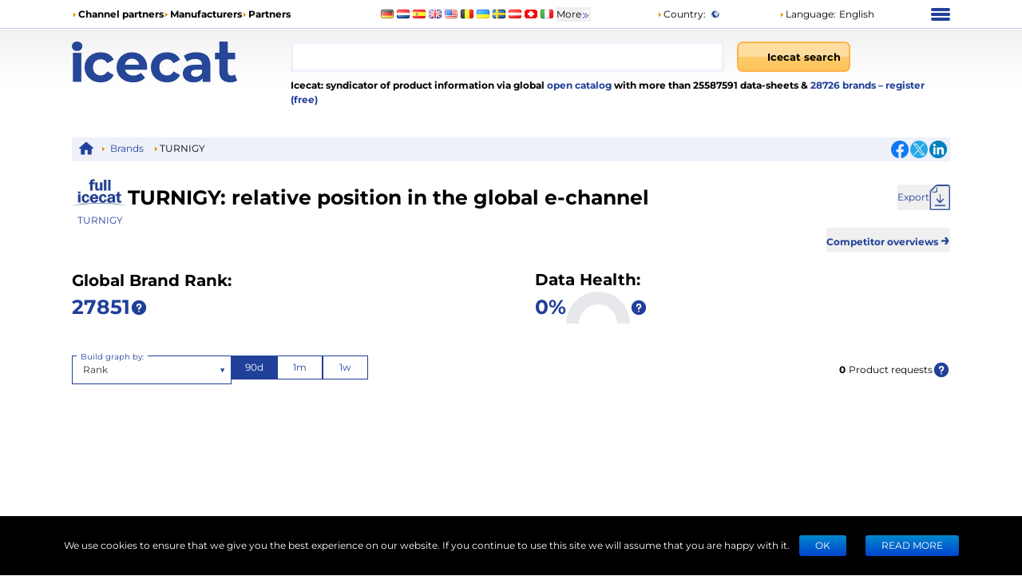

--- FILE ---
content_type: text/html; charset=utf-8
request_url: https://icecat.es/brand-statistics/TURNIGY
body_size: 16295
content:
<!DOCTYPE html><html lang="en" dir="ltr" class="legacy-router"><head><meta charSet="utf-8" data-next-head=""/><script data-next-head="">window.__ENV__={"NEXT_PUBLIC_BO_HOST":"https://bo.icecat.biz","NEXT_PUBLIC_LIVE_API_HOST":"https://live.icecat.biz","NEXT_PUBLIC_DATA_HOST":"https://data.icecat.biz","NEXT_PUBLIC_HEXAGON_HOST":"https://bo-hexagon.icecat.biz"};</script><link type="image/x-icon" rel="shortcut icon" href="/favicon.ico?v=2" data-next-head=""/><meta name="viewport" content="width=device-width, initial-scale=1" data-next-head=""/><link rel="canonical" href="https://icecat.es/en/brand-statistics/TURNIGY" data-next-head=""/><link rel="alternate" href="https://icecat.es/en/brand-statistics/TURNIGY" hreflang="en" data-next-head=""/><link rel="alternate" href="https://icecat.es/de/brand-statistics/TURNIGY" hreflang="de" data-next-head=""/><link rel="alternate" href="https://icecat.es/fr/brand-statistics/TURNIGY" hreflang="fr" data-next-head=""/><link rel="alternate" href="https://icecat.es/es/brand-statistics/TURNIGY" hreflang="es" data-next-head=""/><link rel="alternate" href="https://icecat.es/ca/brand-statistics/TURNIGY" hreflang="ca" data-next-head=""/><link rel="alternate" href="https://icecat.es/dk/brand-statistics/TURNIGY" hreflang="da" data-next-head=""/><link rel="alternate" href="https://icecat.es/de-at/brand-statistics/TURNIGY" hreflang="de-at" data-next-head=""/><link rel="alternate" href="https://icecat.es/de-be/brand-statistics/TURNIGY" hreflang="de-be" data-next-head=""/><link rel="alternate" href="https://icecat.es/de-ch/brand-statistics/TURNIGY" hreflang="de-ch" data-next-head=""/><link rel="alternate" href="https://icecat.es/en-au/brand-statistics/TURNIGY" hreflang="en-au" data-next-head=""/><link rel="alternate" href="https://icecat.es/en-ca/brand-statistics/TURNIGY" hreflang="en-ca" data-next-head=""/><link rel="alternate" href="https://icecat.es/en-id/brand-statistics/TURNIGY" hreflang="en-id" data-next-head=""/><link rel="alternate" href="https://icecat.es/en-ie/brand-statistics/TURNIGY" hreflang="en-ie" data-next-head=""/><link rel="alternate" href="https://icecat.es/en-in/brand-statistics/TURNIGY" hreflang="en-in" data-next-head=""/><link rel="alternate" href="https://icecat.es/en-my/brand-statistics/TURNIGY" hreflang="en-my" data-next-head=""/><link rel="alternate" href="https://icecat.es/en-nz/brand-statistics/TURNIGY" hreflang="en-nz" data-next-head=""/><link rel="alternate" href="https://icecat.es/en-ph/brand-statistics/TURNIGY" hreflang="en-ph" data-next-head=""/><link rel="alternate" href="https://icecat.es/en-sa/brand-statistics/TURNIGY" hreflang="en-sa" data-next-head=""/><link rel="alternate" href="https://icecat.es/en-sg/brand-statistics/TURNIGY" hreflang="en-sg" data-next-head=""/><link rel="alternate" href="https://icecat.es/us/brand-statistics/TURNIGY" hreflang="en-us" data-next-head=""/><link rel="alternate" href="https://icecat.es/en-za/brand-statistics/TURNIGY" hreflang="en-za" data-next-head=""/><link rel="alternate" href="https://icecat.es/es-ar/brand-statistics/TURNIGY" hreflang="es-ar" data-next-head=""/><link rel="alternate" href="https://icecat.es/es-cl/brand-statistics/TURNIGY" hreflang="es-cl" data-next-head=""/><link rel="alternate" href="https://icecat.es/es-co/brand-statistics/TURNIGY" hreflang="es-co" data-next-head=""/><link rel="alternate" href="https://icecat.es/es-mx/brand-statistics/TURNIGY" hreflang="es-mx" data-next-head=""/><link rel="alternate" href="https://icecat.es/es-pe/brand-statistics/TURNIGY" hreflang="es-pe" data-next-head=""/><link rel="alternate" href="https://icecat.es/et/brand-statistics/TURNIGY" hreflang="et" data-next-head=""/><link rel="alternate" href="https://icecat.es/fl-ph/brand-statistics/TURNIGY" hreflang="tl-ph" data-next-head=""/><link rel="alternate" href="https://icecat.es/fr-be/brand-statistics/TURNIGY" hreflang="fr-be" data-next-head=""/><link rel="alternate" href="https://icecat.es/fr-ca/brand-statistics/TURNIGY" hreflang="fr-ca" data-next-head=""/><link rel="alternate" href="https://icecat.es/fr-ch/brand-statistics/TURNIGY" hreflang="fr-ch" data-next-head=""/><link rel="alternate" href="https://icecat.es/hr/brand-statistics/TURNIGY" hreflang="hr" data-next-head=""/><link rel="alternate" href="https://icecat.es/id/brand-statistics/TURNIGY" hreflang="id" data-next-head=""/><link rel="alternate" href="https://icecat.es/it/brand-statistics/TURNIGY" hreflang="it" data-next-head=""/><link rel="alternate" href="https://icecat.es/it-ch/brand-statistics/TURNIGY" hreflang="it-ch" data-next-head=""/><link rel="alternate" href="https://icecat.es/lv/brand-statistics/TURNIGY" hreflang="lv" data-next-head=""/><link rel="alternate" href="https://icecat.es/lt/brand-statistics/TURNIGY" hreflang="lt" data-next-head=""/><link rel="alternate" href="https://icecat.es/hu/brand-statistics/TURNIGY" hreflang="hu" data-next-head=""/><link rel="alternate" href="https://icecat.es/ms/brand-statistics/TURNIGY" hreflang="ms" data-next-head=""/><link rel="alternate" href="https://icecat.es/ml/brand-statistics/TURNIGY" hreflang="ml" data-next-head=""/><link rel="alternate" href="https://icecat.es/nl/brand-statistics/TURNIGY" hreflang="nl" data-next-head=""/><link rel="alternate" href="https://icecat.es/nl-be/brand-statistics/TURNIGY" hreflang="nl-be" data-next-head=""/><link rel="alternate" href="https://icecat.es/no/brand-statistics/TURNIGY" hreflang="no" data-next-head=""/><link rel="alternate" href="https://icecat.es/pl/brand-statistics/TURNIGY" hreflang="pl" data-next-head=""/><link rel="alternate" href="https://icecat.es/pt/brand-statistics/TURNIGY" hreflang="pt" data-next-head=""/><link rel="alternate" href="https://icecat.es/br/brand-statistics/TURNIGY" hreflang="br" data-next-head=""/><link rel="alternate" href="https://icecat.es/ro/brand-statistics/TURNIGY" hreflang="ro" data-next-head=""/><link rel="alternate" href="https://icecat.es/sl/brand-statistics/TURNIGY" hreflang="sl" data-next-head=""/><link rel="alternate" href="https://icecat.es/sk/brand-statistics/TURNIGY" hreflang="sk" data-next-head=""/><link rel="alternate" href="https://icecat.es/sr/brand-statistics/TURNIGY" hreflang="sr" data-next-head=""/><link rel="alternate" href="https://icecat.es/fi/brand-statistics/TURNIGY" hreflang="fi" data-next-head=""/><link rel="alternate" href="https://icecat.es/sv/brand-statistics/TURNIGY" hreflang="sv" data-next-head=""/><link rel="alternate" href="https://icecat.es/th/brand-statistics/TURNIGY" hreflang="th" data-next-head=""/><link rel="alternate" href="https://icecat.es/vi/brand-statistics/TURNIGY" hreflang="vi" data-next-head=""/><link rel="alternate" href="https://icecat.es/tr/brand-statistics/TURNIGY" hreflang="tr" data-next-head=""/><link rel="alternate" href="https://icecat.es/en-ae/brand-statistics/TURNIGY" hreflang="en-ae" data-next-head=""/><link rel="alternate" href="https://icecat.es/cz/brand-statistics/TURNIGY" hreflang="cs" data-next-head=""/><link rel="alternate" href="https://icecat.es/el/brand-statistics/TURNIGY" hreflang="el" data-next-head=""/><link rel="alternate" href="https://icecat.es/bg/brand-statistics/TURNIGY" hreflang="bg" data-next-head=""/><link rel="alternate" href="https://icecat.es/mk/brand-statistics/TURNIGY" hreflang="mk" data-next-head=""/><link rel="alternate" href="https://icecat.es/uk/brand-statistics/TURNIGY" hreflang="uk" data-next-head=""/><link rel="alternate" href="https://icecat.es/he/brand-statistics/TURNIGY" hreflang="he" data-next-head=""/><link rel="alternate" href="https://icecat.es/ar/brand-statistics/TURNIGY" hreflang="ar" data-next-head=""/><link rel="alternate" href="https://icecat.es/ar-sa/brand-statistics/TURNIGY" hreflang="ar-sa" data-next-head=""/><link rel="alternate" href="https://icecat.es/ar-eg/brand-statistics/TURNIGY" hreflang="ar-eg" data-next-head=""/><link rel="alternate" href="https://icecat.es/fa/brand-statistics/TURNIGY" hreflang="fa" data-next-head=""/><link rel="alternate" href="https://icecat.es/mr/brand-statistics/TURNIGY" hreflang="mr" data-next-head=""/><link rel="alternate" href="https://icecat.es/hi/brand-statistics/TURNIGY" hreflang="hi" data-next-head=""/><link rel="alternate" href="https://icecat.es/bn/brand-statistics/TURNIGY" hreflang="bn" data-next-head=""/><link rel="alternate" href="https://icecat.es/ta/brand-statistics/TURNIGY" hreflang="ta" data-next-head=""/><link rel="alternate" href="https://icecat.es/te/brand-statistics/TURNIGY" hreflang="te" data-next-head=""/><link rel="alternate" href="https://icecat.es/kn/brand-statistics/TURNIGY" hreflang="kn" data-next-head=""/><link rel="alternate" href="https://icecat.es/ka/brand-statistics/TURNIGY" hreflang="ka" data-next-head=""/><link rel="alternate" href="https://icecat.es/zh/brand-statistics/TURNIGY" hreflang="zh" data-next-head=""/><link rel="alternate" href="https://icecat.es/zh-tw/brand-statistics/TURNIGY" hreflang="zh-tw" data-next-head=""/><link rel="alternate" href="https://icecat.es/ja/brand-statistics/TURNIGY" hreflang="ja" data-next-head=""/><link rel="alternate" href="https://icecat.es/ko/brand-statistics/TURNIGY" hreflang="ko" data-next-head=""/><link rel="alternate" href="https://icecat.es/brand-statistics/TURNIGY" hreflang="x-default" data-next-head=""/><meta property="og:image" content="https://icecat.es/static/images/icecat-large.png" data-next-head=""/><meta name="twitter:image" content="https://icecat.es/static/images/icecat-large.png" data-next-head=""/><meta property="og:title" content="Icecat: open feed with product information, data-sheets for ecommerce." data-next-head=""/><meta property="og:url" content="https://icecat.es/brand-statistics/TURNIGY" data-next-head=""/><meta property="og:description" content="Icecat: syndicator of product information via global open catalog with more than 25587591 data-sheets  28726 brands – register (free)
  " data-next-head=""/><meta name="twitter:title" content="Icecat: open feed with product information, data-sheets for ecommerce." data-next-head=""/><meta name="twitter:card" content="summary" data-next-head=""/><meta name="Content-Language" content="en" data-next-head=""/><link rel="preload" href="/static/fonts/Montserrat/Montserrat-Regular.woff2" as="font" type="font/woff2" crossorigin="anonymous" data-next-head=""/><link rel="preload" href="/static/fonts/Montserrat/Montserrat-Bold.woff2" as="font" type="font/woff2" crossorigin="anonymous" data-next-head=""/><meta name="description" content="TURNIGY brand statistics rank ecommerce or digital shelf analytics based on syndication of millions of product data-sheets of tens of thousands of brands in all major languages." data-next-head=""/><title data-next-head="">TURNIGY brand statistics rank ecommerce, digital shelf analytics</title><link rel="preload" href="/_next/static/css/d7cf7b6ea908622c.css" as="style"/><link rel="stylesheet" href="/_next/static/css/d7cf7b6ea908622c.css" data-n-g=""/><link rel="preload" href="/_next/static/css/5d94e33728f2f9f2.css" as="style"/><link rel="stylesheet" href="/_next/static/css/5d94e33728f2f9f2.css" data-n-p=""/><noscript data-n-css=""></noscript><script defer="" nomodule="" src="/_next/static/chunks/polyfills-42372ed130431b0a.js"></script><script src="/_next/static/chunks/webpack-eac010ebaf254b56.js" defer=""></script><script src="/_next/static/chunks/framework-97862ef36bc4065f.js" defer=""></script><script src="/_next/static/chunks/main-3bae438db78bcf27.js" defer=""></script><script src="/_next/static/chunks/pages/_app-777998a48145ded5.js" defer=""></script><script src="/_next/static/chunks/4324-e3e1aec9ca0a6f5b.js" defer=""></script><script src="/_next/static/chunks/7671-a3b781392bb052d2.js" defer=""></script><script src="/_next/static/chunks/8425-ff61f42302616cc6.js" defer=""></script><script src="/_next/static/chunks/4827-2baa4b19764eca1f.js" defer=""></script><script src="/_next/static/chunks/2827-14555be6d8aa86a8.js" defer=""></script><script src="/_next/static/chunks/1918-867a248b0b09a179.js" defer=""></script><script src="/_next/static/chunks/4055-51e85ad18d18fc4a.js" defer=""></script><script src="/_next/static/chunks/4264-0dfbd6cbc2f4cbb4.js" defer=""></script><script src="/_next/static/chunks/pages/%5Blang%5D/brand-statistics/%5Bname%5D-c12804732c10ef15.js" defer=""></script><script src="/_next/static/r8aGocaVKeRjQ_gwp_xf2/_buildManifest.js" defer=""></script><script src="/_next/static/r8aGocaVKeRjQ_gwp_xf2/_ssgManifest.js" defer=""></script></head><body class="ltr bg-icecat"><noscript>
    <iframe src='https://www.googletagmanager.com/ns.html?id=GTM-TSBDZMFT'
    height='0' width='0' style='display:none;visibility:hidden'></iframe></noscript><div id="__next"><div class="max-w-[1100px] lg:mx-6 xl:mx-auto"><div class="hidden text-[12px] lg:block"><div class="flex items-center py-2"><div class="w-1/3"><ul class="flex items-center gap-2 text-nowrap font-bold"><li><i class="styles_icon__x_9Ga styles_iconTriangle__pI373"></i><a href="/en/menu/channelpartners">Channel partners</a></li><li><i class="styles_icon__x_9Ga styles_iconTriangle__pI373"></i><a href="/en/menu/manufacturers">Manufacturers</a></li><li><i class="styles_icon__x_9Ga styles_iconTriangle__pI373"></i><a href="https://www.iceclog.com/category/partners/">Partners</a></li></ul></div><div class="flex w-1/3"><div class="styles_list__dJzQt ms-5 flex items-center"><a href="https://icecat.de/de/prefere/de/brand-statistics/TURNIGY"><img alt="Germany" fetchpriority="low" loading="lazy" width="16" height="12" decoding="async" data-nimg="1" style="color:transparent" src="/static/images/flags/Germany.jpg"/></a><a href="https://icecat.nl/nl/prefere/nl/brand-statistics/TURNIGY"><img alt="Netherlands" fetchpriority="low" loading="lazy" width="16" height="12" decoding="async" data-nimg="1" style="color:transparent" src="/static/images/flags/Netherlands.jpg"/></a><a href="https://icecat.es/es/prefere/es/brand-statistics/TURNIGY"><img alt="Spain" fetchpriority="low" loading="lazy" width="16" height="12" decoding="async" data-nimg="1" style="color:transparent" src="/static/images/flags/Spain.jpg"/></a><a href="https://icecat.co.uk/en/prefere/gb/brand-statistics/TURNIGY"><img alt="United Kingdom" fetchpriority="low" loading="lazy" width="16" height="12" decoding="async" data-nimg="1" style="color:transparent" src="/static/images/flags/United_Kingdom.jpg"/></a><a href="https://icecat.us/us/prefere/us/brand-statistics/TURNIGY"><img alt="United States" fetchpriority="low" loading="lazy" width="16" height="12" decoding="async" data-nimg="1" style="color:transparent" src="/static/images/flags/United_States.jpg"/></a><a href="https://pricecat.be/en/prefere/be/brand-statistics/TURNIGY"><img alt="Belgium" fetchpriority="low" loading="lazy" width="16" height="12" decoding="async" data-nimg="1" style="color:transparent" src="/static/images/flags/Belgium.jpg"/></a><a href="https://icecat.com.ua/uk/prefere/ua/brand-statistics/TURNIGY"><img alt="Ukraine" fetchpriority="low" loading="lazy" width="16" height="12" decoding="async" data-nimg="1" style="color:transparent" src="/static/images/flags/Ukraine.jpg"/></a><a href="https://icecat.se/sv/prefere/se/brand-statistics/TURNIGY"><img alt="Sweden" fetchpriority="low" loading="lazy" width="16" height="12" decoding="async" data-nimg="1" style="color:transparent" src="/static/images/flags/Sweden.jpg"/></a><a href="https://icecat.at/de-at/prefere/at/brand-statistics/TURNIGY"><img alt="Austria" fetchpriority="low" loading="lazy" width="16" height="12" decoding="async" data-nimg="1" style="color:transparent" src="/static/images/flags/Austria.jpg"/></a><a href="https://icecat.ch/de-ch/prefere/ch/brand-statistics/TURNIGY"><img alt="Switzerland" fetchpriority="low" loading="lazy" width="16" height="12" decoding="async" data-nimg="1" style="color:transparent" src="/static/images/flags/Switzerland.jpg"/></a><a href="https://icecat.it/it/prefere/it/brand-statistics/TURNIGY"><img alt="Italy" fetchpriority="low" loading="lazy" width="16" height="12" decoding="async" data-nimg="1" style="color:transparent" src="/static/images/flags/Italy.jpg"/></a><button class="text-nowrap">More<span class="styles_icon__x_9Ga styles_iconDoubleArrow__kP_zZ"></span></button></div></div><div class="flex w-1/3 justify-between"><div class="flex items-center"><a href="/en/menu/country"><i class="styles_icon__x_9Ga styles_iconTriangle__pI373"></i>Country<!-- -->:</a><img alt="International" fetchpriority="low" loading="lazy" width="16" height="12" decoding="async" data-nimg="1" class="ms-1" style="color:transparent" src="/static/images/flags/biz.jpg"/></div><div class="flex items-center"><div class="relative"><div><a role="button"><i class="styles_icon__x_9Ga styles_iconTriangle__pI373"></i>Language<!-- -->:</a><span class="ms-1">English</span></div></div></div><div><div class="styles_container__28eBL styles_blue__NJzim"><span></span><span></span><span></span><span></span></div></div></div></div><div class="flex h-32 py-4"><div class="w-1/4"><a title="Icecat is a worldwide syndicator of product data-sheets and other product information for manufacturers and their channel and media partners" class="flex" aria-label="Home page" href="/en"><img width="207" height="51" alt="Icecat logo" src="/static/images/logo_new_v2.svg"/></a></div><div class="grow"><div class="flex text-sm"><div class="w-2/3 pe-2"><div class="relative"><input aria-label="Search" type="text" class="styles_input__pSFP7 style_input__godxI" aria-activedescendant="" aria-autocomplete="list" aria-controls="downshift-:R2qal6:-menu" aria-expanded="false" aria-labelledby="downshift-:R2qal6:-label" autoComplete="off" id="downshift-:R2qal6:-input" role="combobox" value=""/><div class="styles_list__MCtgq" id="downshift-:R2qal6:-menu" role="listbox" aria-labelledby="downshift-:R2qal6:-label"></div></div></div><div class="flex-grow px-2"><div class="inline-block"><button aria-label="Icecat search" class="styles_root__6fv4Z styles_primary__wyPsH"><div class="flex"><div class="style_searchIcon__jWQr7"></div>Icecat search</div></button></div></div></div><div class="my-2 font-bold">Icecat: syndicator of product information via global<a class="text-primary" href="/en/menu/manufacturers"> open catalog</a> with more than 25587591 data-sheets  &amp; <a class="text-primary" href="/en/brands">28726<!-- --> <!-- -->brands </a><a class="text-primary" href="/en/registration">– register (free)</a></div></div></div></div><div class="sticky top-0 z-[999] bg-primary py-1 lg:hidden"><div class="flex items-center"><div class="flex w-1/6 justify-center"><div class="styles_btn__vMxPv" role="button" aria-label="open locale select"></div></div><div class="flex w-4/6 justify-center"><div class="styles_container__BmgdY"><i class="styles_icon__ejg9O styles_loupe__sPupE"></i><input class="styles_input__5Geo5" placeholder="Search for products" aria-label="Search for products" type="text"/><i class="styles_icon__ejg9O styles_filter__oT_Ls"></i></div></div><div class="flex w-1/6 justify-center"><div><div class="styles_container__28eBL"><span></span><span></span><span></span><span></span></div></div></div></div></div><div class="mb-[60px] max-lg:px-3"><div class="my-2 hidden justify-between bg-primaryExtraLight p-1 lg:flex"><div><div class="styles_trigger__hR8vE"><a class="mx-1 inline-block align-middle" title="Main page" href="/en"><svg xmlns="http://www.w3.org/2000/svg" fill="currentColor" viewBox="0 0 24 24" class="align-middle text-primary" width="20" height="20"><path d="M12 2a1 1 0 0 0-.71.297l-10.087 8.8A.5.5 0 0 0 1 11.5a.5.5 0 0 0 .5.5H4v8a1 1 0 0 0 1 1h4a1 1 0 0 0 1-1v-6h4v6a1 1 0 0 0 1 1h4a1 1 0 0 0 1-1v-8h2.5a.5.5 0 0 0 .5-.5.5.5 0 0 0-.203-.402l-10.08-8.795-.006-.006A1 1 0 0 0 12 2"></path></svg></a></div><div class="styles_item__8nxm8"><i class="styles_icon__x_9Ga styles_iconTriangle__pI373"></i><a href="/en/brands">Brands</a></div><div class="styles_item__8nxm8"><i class="styles_icon__x_9Ga styles_iconTriangle__pI373"></i>TURNIGY</div></div><div class="flex w-1/6 items-center justify-end"><div class="flex items-center gap-1"><a class="style_icon__yyUhS" href="https://www.facebook.com/sharer/sharer.php?u=undefined" title="Facebook" rel="nofollow noopener noreferrer" target="_blank"><img alt="Share on Facebook" fetchpriority="low" loading="lazy" width="22" height="22" decoding="async" data-nimg="1" class="align-middle" style="color:transparent" src="/static/images/social/fb.png"/></a><a class="style_icon__yyUhS" href="https://twitter.com/intent/tweet?text=undefined" title="Twitter" rel="nofollow noopener noreferrer" target="_blank"><img alt="Share on Twitter" fetchpriority="low" loading="lazy" width="22" height="22" decoding="async" data-nimg="1" class="align-middle" style="color:transparent" src="/static/images/social/tw.png"/></a><a class="style_icon__yyUhS" href="https://www.linkedin.com/shareArticle?mini=true&amp;url=undefined" title="LinkedIn" rel="nofollow noopener noreferrer" target="_blank"><img alt="Share on LinkedIn" fetchpriority="low" loading="lazy" width="22" height="22" decoding="async" data-nimg="1" class="align-middle" style="color:transparent" src="/static/images/social/ln.png"/></a></div></div></div><div class="flex items-center justify-between gap-6"><div class="text-center text-primary"><a rel="nofollow" href="/search?supplierLocalName=TURNIGY" class="inline-block"><img alt="TURNIGY logo" title="TURNIGY" src="/static/images/placeholder3.jpg" width="70" height="70" class="object-contain bg-blend-multiply mb-1"/></a><div class="text-[12px]"><a href="/search?supplierLocalName=TURNIGY">TURNIGY</a></div></div><h1 class="grow font-bold md:text-2xl">TURNIGY<!-- -->: <!-- -->relative position in the global e-channel</h1><div class="flex-col items-end gap-4 md:flex"><button aria-label="Export" class="flex cursor-pointer items-center gap-2 text-primary"><div class="hidden md:block">Export</div><span class="styles_icon__x_9Ga styles_iconDownload__VNwpd"></span></button></div></div><div class="text-end"><button class="font-bold text-primary" aria-label="Competitor overviews">Competitor overviews<!-- --> <span class="text-xl"> →</span></button></div><div class="my-5 flex flex-wrap items-center justify-between gap-2 sm:gap-6"><div class="flex items-center text-nowrap font-bold md:block md:text-xl">Global Brand Rank:<div class="m-2 md:m-0 md:text-2xl"><div class="flex items-center gap-2"><div class="text-primary"></div><div class="styles_trigger__hR8vE"><svg xmlns="http://www.w3.org/2000/svg" fill="currentColor" aria-hidden="true" viewBox="0 0 24 24" class="w-[22px] text-primary"><path fill-rule="evenodd" d="M2 12C2 6.477 6.477 2 12 2s10 4.477 10 10-4.477 10-10 10S2 17.523 2 12m9.008-3.018a1.502 1.502 0 0 1 2.522 1.159v.024a1.44 1.44 0 0 1-1.493 1.418 1 1 0 0 0-1.037.999V14a1 1 0 1 0 2 0v-.539a3.44 3.44 0 0 0 2.529-3.256 3.502 3.502 0 0 0-7-.255 1 1 0 0 0 2 .076c.014-.398.187-.774.48-1.044Zm.982 7.026a1 1 0 1 0 0 2H12a1 1 0 1 0 0-2z" clip-rule="evenodd"></path></svg></div></div></div></div><div class="flex items-center gap-2 md:block"><div class="font-bold md:text-xl">Data Health:</div><div class="flex items-center gap-2"><a rel="nofollow noreferrer" href="https://iceclog.com/completeness-score/" class="font-bold text-primary md:text-2xl">50<!-- -->%</a><div class="flex items-center gap-2"><div class="styles_semiCircle__ILmI9 hidden sm:block" style="width:80px;height:40px"><div class="styles_barOverflow__EjxWW" style="width:80px;height:40px"><div class="styles_bar__aOume" style="--angle:135deg;--size:80px;--color:#f6b931;--borderSize:16px;--borderColor:#e7e8ec"></div></div></div><div class="styles_trigger__hR8vE"><svg xmlns="http://www.w3.org/2000/svg" fill="currentColor" aria-hidden="true" viewBox="0 0 24 24" class="w-[22px] text-primary"><path fill-rule="evenodd" d="M2 12C2 6.477 6.477 2 12 2s10 4.477 10 10-4.477 10-10 10S2 17.523 2 12m9.008-3.018a1.502 1.502 0 0 1 2.522 1.159v.024a1.44 1.44 0 0 1-1.493 1.418 1 1 0 0 0-1.037.999V14a1 1 0 1 0 2 0v-.539a3.44 3.44 0 0 0 2.529-3.256 3.502 3.502 0 0 0-7-.255 1 1 0 0 0 2 .076c.014-.398.187-.774.48-1.044Zm.982 7.026a1 1 0 1 0 0 2H12a1 1 0 1 0 0-2z" clip-rule="evenodd"></path></svg></div></div></div></div><div></div></div><div class="my-5"><div class="items-center justify-between md:flex"><div class="my-5 flex justify-between gap-2"><div class="min-w-[120px] max-w-[200px] md:min-w-[200px]"><style data-emotion="css b62m3t-container">.css-b62m3t-container{position:relative;box-sizing:border-box;}</style><div class="style_customSelect__rXtvi styles_root__ufQf_ css-b62m3t-container"><style data-emotion="css 7pg0cj-a11yText">.css-7pg0cj-a11yText{z-index:9999;border:0;clip:rect(1px, 1px, 1px, 1px);height:1px;width:1px;position:absolute;overflow:hidden;padding:0;white-space:nowrap;}</style><span id="react-select-163888-live-region" class="css-7pg0cj-a11yText"></span><span aria-live="polite" aria-atomic="false" aria-relevant="additions text" role="log" class="css-7pg0cj-a11yText"></span><style data-emotion="css 13cymwt-control">.css-13cymwt-control{-webkit-align-items:center;-webkit-box-align:center;-ms-flex-align:center;align-items:center;cursor:default;display:-webkit-box;display:-webkit-flex;display:-ms-flexbox;display:flex;-webkit-box-flex-wrap:wrap;-webkit-flex-wrap:wrap;-ms-flex-wrap:wrap;flex-wrap:wrap;-webkit-box-pack:justify;-webkit-justify-content:space-between;justify-content:space-between;min-height:38px;outline:0!important;position:relative;-webkit-transition:all 100ms;transition:all 100ms;background-color:hsl(0, 0%, 100%);border-color:hsl(0, 0%, 80%);border-radius:4px;border-style:solid;border-width:1px;box-sizing:border-box;}.css-13cymwt-control:hover{border-color:hsl(0, 0%, 70%);}</style><div class="style_roundedBorder__RTdmk customSelect__control css-13cymwt-control"><div class="style_floatingLabel__7B5qd style_active__BYEoZ">Build graph by:</div><style data-emotion="css hlgwow">.css-hlgwow{-webkit-align-items:center;-webkit-box-align:center;-ms-flex-align:center;align-items:center;display:grid;-webkit-flex:1;-ms-flex:1;flex:1;-webkit-box-flex-wrap:wrap;-webkit-flex-wrap:wrap;-ms-flex-wrap:wrap;flex-wrap:wrap;-webkit-overflow-scrolling:touch;position:relative;overflow:hidden;padding:2px 8px;box-sizing:border-box;}</style><div class="customSelect__value-container customSelect__value-container--has-value css-hlgwow"><style data-emotion="css 1dimb5e-singleValue">.css-1dimb5e-singleValue{grid-area:1/1/2/3;max-width:100%;overflow:hidden;text-overflow:ellipsis;white-space:nowrap;color:hsl(0, 0%, 20%);margin-left:2px;margin-right:2px;box-sizing:border-box;}</style><div class="customSelect__single-value css-1dimb5e-singleValue">Rank</div><style data-emotion="css 19bb58m">.css-19bb58m{visibility:visible;-webkit-flex:1 1 auto;-ms-flex:1 1 auto;flex:1 1 auto;display:inline-grid;grid-area:1/1/2/3;grid-template-columns:0 min-content;margin:2px;padding-bottom:2px;padding-top:2px;color:hsl(0, 0%, 20%);box-sizing:border-box;}.css-19bb58m:after{content:attr(data-value) " ";visibility:hidden;white-space:pre;grid-area:1/2;font:inherit;min-width:2px;border:0;margin:0;outline:0;padding:0;}</style><div class="customSelect__input-container css-19bb58m" data-value=""><input class="customSelect__input" style="label:input;color:inherit;background:0;opacity:1;width:100%;grid-area:1 / 2;font:inherit;min-width:2px;border:0;margin:0;outline:0;padding:0" autoCapitalize="none" autoComplete="off" autoCorrect="off" id="Typeselect" spellcheck="false" tabindex="0" type="text" aria-autocomplete="list" aria-expanded="false" aria-haspopup="true" aria-label="Select type" role="combobox" aria-activedescendant="" value=""/></div></div><style data-emotion="css 1wy0on6">.css-1wy0on6{-webkit-align-items:center;-webkit-box-align:center;-ms-flex-align:center;align-items:center;-webkit-align-self:stretch;-ms-flex-item-align:stretch;align-self:stretch;display:-webkit-box;display:-webkit-flex;display:-ms-flexbox;display:flex;-webkit-flex-shrink:0;-ms-flex-negative:0;flex-shrink:0;box-sizing:border-box;}</style><div class="customSelect__indicators css-1wy0on6"><style data-emotion="css 1u9des2-indicatorSeparator">.css-1u9des2-indicatorSeparator{-webkit-align-self:stretch;-ms-flex-item-align:stretch;align-self:stretch;width:1px;background-color:hsl(0, 0%, 80%);margin-bottom:8px;margin-top:8px;box-sizing:border-box;}</style><span class="customSelect__indicator-separator css-1u9des2-indicatorSeparator"></span><style data-emotion="css 1xc3v61-indicatorContainer">.css-1xc3v61-indicatorContainer{display:-webkit-box;display:-webkit-flex;display:-ms-flexbox;display:flex;-webkit-transition:color 150ms;transition:color 150ms;color:hsl(0, 0%, 80%);padding:8px;box-sizing:border-box;}.css-1xc3v61-indicatorContainer:hover{color:hsl(0, 0%, 60%);}</style><div class="customSelect__indicator customSelect__dropdown-indicator css-1xc3v61-indicatorContainer" aria-hidden="true"><div class="mx-1 text-inherit">▼</div></div></div></div></div></div><div class="min-w-[120px] max-w-[200px]"><div class="styles_container__YLN8X"><div class="styles_item__XpoBm styles_active__5eFZy">90d</div><div class="styles_item__XpoBm">1m</div><div class="styles_item__XpoBm">1w</div></div></div></div><div class="flex items-center gap-2"><span class="mx-1 font-bold">0</span>Product requests<div class="styles_trigger__hR8vE"><svg xmlns="http://www.w3.org/2000/svg" fill="currentColor" aria-hidden="true" viewBox="0 0 24 24" class="w-[22px] text-primary"><path fill-rule="evenodd" d="M2 12C2 6.477 6.477 2 12 2s10 4.477 10 10-4.477 10-10 10S2 17.523 2 12m9.008-3.018a1.502 1.502 0 0 1 2.522 1.159v.024a1.44 1.44 0 0 1-1.493 1.418 1 1 0 0 0-1.037.999V14a1 1 0 1 0 2 0v-.539a3.44 3.44 0 0 0 2.529-3.256 3.502 3.502 0 0 0-7-.255 1 1 0 0 0 2 .076c.014-.398.187-.774.48-1.044Zm.982 7.026a1 1 0 1 0 0 2H12a1 1 0 1 0 0-2z" clip-rule="evenodd"></path></svg></div></div></div><div class="h-[300px]"></div></div><div class="my-5 mt-10 flex"><table><tbody><tr class="*:px-2 *:py-1"><td>Total products</td><td class="font-bold"></td><td><div class="flex items-center gap-2"><div class="styles_trigger__hR8vE"><svg xmlns="http://www.w3.org/2000/svg" fill="currentColor" aria-hidden="true" viewBox="0 0 24 24" class="w-[22px] text-primary"><path fill-rule="evenodd" d="M2 12C2 6.477 6.477 2 12 2s10 4.477 10 10-4.477 10-10 10S2 17.523 2 12m9.008-3.018a1.502 1.502 0 0 1 2.522 1.159v.024a1.44 1.44 0 0 1-1.493 1.418 1 1 0 0 0-1.037.999V14a1 1 0 1 0 2 0v-.539a3.44 3.44 0 0 0 2.529-3.256 3.502 3.502 0 0 0-7-.255 1 1 0 0 0 2 .076c.014-.398.187-.774.48-1.044Zm.982 7.026a1 1 0 1 0 0 2H12a1 1 0 1 0 0-2z" clip-rule="evenodd"></path></svg></div></div></td></tr><tr class="*:px-2 *:py-1"><td>Active products</td><td class="font-bold"></td><td><div class="flex items-center gap-2"><div class="styles_trigger__hR8vE"><svg xmlns="http://www.w3.org/2000/svg" fill="currentColor" aria-hidden="true" viewBox="0 0 24 24" class="w-[22px] text-primary"><path fill-rule="evenodd" d="M2 12C2 6.477 6.477 2 12 2s10 4.477 10 10-4.477 10-10 10S2 17.523 2 12m9.008-3.018a1.502 1.502 0 0 1 2.522 1.159v.024a1.44 1.44 0 0 1-1.493 1.418 1 1 0 0 0-1.037.999V14a1 1 0 1 0 2 0v-.539a3.44 3.44 0 0 0 2.529-3.256 3.502 3.502 0 0 0-7-.255 1 1 0 0 0 2 .076c.014-.398.187-.774.48-1.044Zm.982 7.026a1 1 0 1 0 0 2H12a1 1 0 1 0 0-2z" clip-rule="evenodd"></path></svg></div></div></td></tr><tr class="*:px-2 *:py-1"><td>Number of categories</td><td class="font-bold"></td><td><div class="flex items-center gap-2"><div class="styles_trigger__hR8vE"><svg xmlns="http://www.w3.org/2000/svg" fill="currentColor" aria-hidden="true" viewBox="0 0 24 24" class="w-[22px] text-primary"><path fill-rule="evenodd" d="M2 12C2 6.477 6.477 2 12 2s10 4.477 10 10-4.477 10-10 10S2 17.523 2 12m9.008-3.018a1.502 1.502 0 0 1 2.522 1.159v.024a1.44 1.44 0 0 1-1.493 1.418 1 1 0 0 0-1.037.999V14a1 1 0 1 0 2 0v-.539a3.44 3.44 0 0 0 2.529-3.256 3.502 3.502 0 0 0-7-.255 1 1 0 0 0 2 .076c.014-.398.187-.774.48-1.044Zm.982 7.026a1 1 0 1 0 0 2H12a1 1 0 1 0 0-2z" clip-rule="evenodd"></path></svg></div></div></td></tr></tbody></table></div><div></div><div></div></div></div><footer class="flex lg:hidden style_mobileFooter__F_L9P"><div class="style_socialContainer__jx5mE"><div class="style_shareIcon__wM3lz"></div><span class="style_shareText__BF8Ft">Visit us</span></div></footer><div style="display:block" class="fixed bottom-0 z-[99999] h-auto w-full bg-black text-center text-white"><div class="flex flex-col items-center justify-center p-3 md:flex-row"><div class="ps-3" style="color:white">We use cookies to ensure that we give you the best experience on our website. If you continue to use this site we will assume that you are happy with it.</div><div class="flex flex-nowrap justify-center"><button class="style_button__2viDA" type="button">Ok</button><button class="style_button__2viDA">READ MORE</button></div></div></div></div><script id="__NEXT_DATA__" type="application/json">{"props":{"pageProps":{"initialData":{"config":{"NEXT_PUBLIC_BO_HOST":"https://bo.icecat.biz","NEXT_PUBLIC_LIVE_API_HOST":"https://live.icecat.biz","NEXT_PUBLIC_DATA_HOST":"https://data.icecat.biz","NEXT_PUBLIC_HEXAGON_HOST":"https://bo-hexagon.icecat.biz"},"accessKey":null,"isCookiesAccepted":false,"host":"icecat.es","languageCode":"en","countryCode":"ww","isBot":true,"dictionary":{"lang_export":"Export","brand_search_form":"Search brands:","brand_search_placeholder":"Type brand name","lang_not_found_brand":"Your search for \"%%keyword%%\" did not match any brand.","lang_downloads":"Requests","lang_reviews":"Reviews","rank_search":"Global Brand Rank:","completeness_search":"Data Health","products_brand_search":"Products","brand_page_link_title":"Check ‘__brandName__’ global rank","lang_brand_statistics_meta_description":"__brandName__ brand statistics rank ecommerce or digital shelf analytics based on syndication of millions of product data-sheets of tens of thousands of brands in all major languages.","lang_brand_statistics_page_title":"__brandName__ brand statistics rank ecommerce, digital shelf analytics","lang_rank":"Rank","lang_unique_users":"Unique platforms","brand_page_error_message":"Your request ‘__param__’ did not get any statistical results.\nPlease, go to the \u003ca href=\"/brands\"\u003eBrand Search page\u003c/a\u003e","lang_consumer_downloads":"LIVE views","lang_server_downloads":"Platforms","lang_chart_select_placeholder":"Build graph by:","icecat_rank":"Global Brand Rank:","lang_total_views_downloads_tooltip":"The total number of requests for the brand's products for the selected period","lang_total_views_downloads":"Product requests","lang_month_ago":"__param__ month ago","lang_days_ago":"__param__ days ago","lang_week_ago":"__param__ week ago","lang_today":"Yesterday","lang_brand_position":"relative position in the global e-channel","lang_icecat_rank_tooltip":"The global Icecat popularity rank is based on worldwide consumer and business requests of a brand's product data-sheets. A lower rank means a better performance. The lower the rank#, the more requests are needed to improve one rank.","lang_how_to_improve_rank":"How to improve your online rank?","lang_total_products_tooltip":"The total number of unique products of the respective brand which are recognized in Icecat, whether they are historical or still active.","lang_total_active_products_tooltip":"The number of unique products that are currently seen in the catalogs of connected merchants","lang_total_categories_tooltip":"The number of unique Icecat categories in which the respective brand has historical or active products","brand_contact_button":"Want to know more?","lang_chart_label":"Source: Icecat","lang_of_total":"of total","lang_views_downloads":"requests","downloads_by_country_title":"The brands data-sheet requests per country over the past 90 days. International means that these user requests can't be assigned to one specific country.","downloads_by_country":"Requests by country:","country_rank":"Icecat Brand rank","country_rank_title":"The brand's Icecat rank for the respective country based on views/downloads.","data_downloads":"Data-sheet requests","data_downloads_percent_title":"The brand's data-sheet requests per country over the past 90 days (%)","data_downloads_percent":"Data-sheet request %","testSeekHref":"based on __count__ reviews","testSeekTitle":"The brand's average review score is generated on the basis of the Testseek review scores per product, using expert reviews only","test_seek_small_number":"based on a small number of reviews","top_products_next_button":"Next 10","add_new":"Add new","compare_brands":"Compare brands","lang_data_completeness":"Data Health:","lang_data_completeness_title":"The brand's Data Health score is the average of the completeness scores of all product data-sheets for a brand's products, ranging from main products to supplies and spare parts.","lang_supp_name":"Brand","tfa_button_apply":"Apply","no_options":"No options","brands_compare_link":"Competitor overviews","market_share":"Market share ","top_products_tab":"Top products","top_categories_tab":"Top categories","total_categories":"Number of categories","total_products":"Total products","active_products":"Active products","txt_brands":"Brands","lang_brands_page_meta_description":"Brand Rank Statistics. Digital shelf analytics based on syndication of product data-sheets to tens of thousand of retailers in all world languages.","lang_brands_page_title":"E-commerce Brand Rank Statistics","lang_language":"Language","menu_channel_partners":"Channel partners","manufacturers":"Manufacturers","lang_marketplace":"Partners","lang_more":"More","txt_country":"Country","lang_account_settings":"My profile","lang_my_downloads":"My downloads","lang_pricelist":"My price list","lang_edit_my_products":"Edit my products","logout":"Logout","menu_openicecat":"Login","register_new":"Register as new user (\u003cb\u003efree\u003c/b\u003e)","search_by_brand":"Brand analytics","categories_menu_link":"Category analytics","lang_search_by_catalog":"Product content by catalog","lang_iceclog":"News \u0026 manuals (Iceclog)","menu_partners":"Sponsors","jobs_offers_lang":"Job offers","menu_about_icecat_title":"About Icecat","lang_contact":"Contact","lang_disclaimer":"Disclaimer","lang_privacy":"Privacy","lang_icecat":"\u0026copy; icecat","lang_download_free_datasheets":"Download the \u003cb\u003efree\u003c/b\u003e data-sheets","lang_choose_country_dropdown":"Choose country:","lang_mobile_search_placeholder":"Search for products","lang_choose_language_dropdown":"Choose language:","start":"Start","lang_metatitle_home_page":"Icecat: open feed with product information, data-sheets for ecommerce.","MFN_subpage_left_menu_syndication":"Open Icecat","MFN_subpage_left_menu_standartization":"Taxonomy management","MFN_subpage_left_menu_title":"Icecat Services","MFN_subpage_left_menu_multilingual":"Multilingual","MFN_subpage_left_menu_upsell":"Cross-sell \u0026 up-sell","MFN_subpage_left_menu_media":"Multimedia","MFN_subpage_left_menu_manuf":"Digital Shelf Analytics","MFN_subpage_left_menu_iceleads":"Agentic AI","MFN_subpage_left_menu_pim":"PIM-As-A-Service","lang_brand_subscription_plans":"Brand Subscription Plans","lang_icecat_live_name":"Icecat Live","MFN_landingPage_webLinkBlock_left_whitepaper":"Open Catalog Interface","lang_push_api":"Icecat Push-API (API-in)","lang_product_reviews_integration":"Product Reviews (XML)","MFN_landingPage_webLinkBlock_right_media":"Product Stories","FAQ_subpage_left_menu_faq":"FAQ","manuf_contact_us":"Contact us","MFN_subpage_CHP_register":"Register (free)","manufacturer_banner_text_2":"Some participating brands","manufacturer_banner_text_3":"Some Icecat users","manufacturer_banner_text_4":"Some Icecat users","MFN_subpage_left_menu_title2":"Resources","lang_facebook_link":"https://www.facebook.com/open.icecat","title_prefix":"Icecat:","lang_visit_us":"Visit us","txt_whatisicecat":"syndicator of product information via global","open_catalog":"open catalog","with":"with more than","total_number_of_datasheets":"25587591","data-sheets":"data-sheets ","total_number_of_brands":"28726","brands":"brands","lang_register_or_signup_text":"– register (free)","logo_description":"Icecat is a worldwide syndicator of product data-sheets and other product information for manufacturers and their channel and media partners","cookie_warning":"We use cookies to ensure that we give you the best experience on our website. If you continue to use this site we will assume that you are happy with it.","cookie_ok":"Ok","MFN_landingPage_slider_read_more":"READ MORE","txt_search_products":"Icecat search","sponsor":"(sponsor)","social_share":"Share on %%social%%","hexagon_auth_button":""},"countries":[{"id":"8","name":"Deutschland","native":"Germany","host":"icecat.de","code":"de","img":"Germany.jpg","lang":"de"},{"id":"2","name":"Nederland","native":"Netherlands","host":"icecat.nl","code":"nl","img":"Netherlands.jpg","lang":"nl"},{"id":"33","name":"España","native":"Spain","host":"icecat.es","code":"es","img":"Spain.jpg","lang":"es"},{"id":"7","name":"United Kingdom","native":"United Kingdom","host":"icecat.co.uk","code":"gb","img":"United_Kingdom.jpg","lang":"en"},{"id":"38","name":"United States","native":"United States","host":"icecat.us","code":"us","img":"United_States.jpg","lang":"us"},{"id":"3","name":"Belgium","native":"Belgium","host":"pricecat.be","code":"be","img":"Belgium.jpg","lang":"en"},{"id":"6","name":"Україна","native":"Ukraine","host":"icecat.com.ua","code":"ua","img":"Ukraine.jpg","lang":"uk"},{"id":"30","name":"Sverige","native":"Sweden","host":"icecat.se","code":"se","img":"Sweden.jpg","lang":"sv"},{"id":"37","name":"Österreich","native":"Austria","host":"icecat.at","code":"at","img":"Austria.jpg","lang":"de-at"},{"id":"31","name":"Switzerland","native":"Switzerland","host":"icecat.ch","code":"ch","img":"Switzerland.jpg","lang":"de-ch"},{"id":"32","name":"Italia","native":"Italy","host":"icecat.it","code":"it","img":"Italy.jpg","lang":"it"},{"id":"5","name":"France","native":"France","host":"icecat.fr","code":"fr","img":"France.jpg","lang":"fr"},{"id":"35","name":"Czech Republic","native":"Czech Republic","host":"icecat.cz","code":"cz","img":"Czech_Republic.jpg","lang":"cz"},{"id":"4","name":"Беларусь","native":"Belarus","host":"icecat.biz","code":"by","img":"Belarus.jpg","lang":"ru"},{"id":"9","name":"Bulgaria","native":"Bulgaria","host":"icecat.biz","code":"bg","img":"Bulgaria.jpg","lang":"bg"},{"id":"10","name":"Slovenia","native":"Slovenia","host":"icecat.biz","code":"si","img":"Slovenia.jpg","lang":"sl"},{"id":"11","name":"Hrvatska","native":"Croatia","host":"icecat.biz","code":"hr","img":"Croatia.jpg","lang":"hr"},{"id":"12","name":"Bosnia and Herzegovina","native":"Bosnia and Herzegovina","host":"icecat.biz","code":"ba","img":"Bosnia_and_Herzegovina.jpg","lang":"en"},{"id":"13","name":"Россия","native":"Russian Federation","host":"icecat.ru","code":"ru","img":"Russian_Federation.jpg","lang":"ru"},{"id":"14","name":"Estonia","native":"Estonia","host":"icecat.co.ee","code":"ee","img":"Estonia.jpg","lang":"et"},{"id":"15","name":"Latvija","native":"Latvia","host":"icecat.lv","code":"lv","img":"Latvia.jpg","lang":"lv"},{"id":"16","name":"Lithuania","native":"Lithuania","host":"icecat.lt","code":"lt","img":"Lithuania.jpg","lang":"lt"},{"id":"17","name":"Greece","native":"Greece","host":"icecat.gr","code":"gr","img":"Greece.jpg","lang":"el"},{"id":"18","name":"Κύπρος","native":"Cyprus","host":"icecat.biz","code":"cy","img":"Cyprus.jpg","lang":"el"},{"id":"20","name":"Malta","native":"Malta","host":"icecat.biz","code":"mt","img":"Malta.jpg","lang":"en"},{"id":"21","name":"Ireland","native":"Ireland","host":"icecat.biz","code":"ie","img":"Ireland.jpg","lang":"en"},{"id":"22","name":"Portugal","native":"Portugal","host":"icecat.pt","code":"pt","img":"Portugal.jpg","lang":"pt"},{"id":"23","name":"Iceland","native":"Iceland","host":"icecat.biz","code":"is","img":"Iceland.jpg","lang":"en"},{"id":"24","name":"Danmark","native":"Denmark","host":"icecat.dk","code":"dk","img":"Denmark.jpg","lang":"dk"},{"id":"25","name":"Polska","native":"Poland","host":"icecat.pl","code":"pl","img":"Poland.jpg","lang":"pl"},{"id":"26","name":"România","native":"Romania","host":"icecat.ro","code":"ro","img":"Romania.jpg","lang":"ro"},{"id":"27","name":"Magyarország","native":"Hungary","host":"icecat.hu","code":"hu","img":"Hungary.jpg","lang":"hu"},{"id":"28","name":"Suomi","native":"Finland","host":"icecat.biz","code":"fi","img":"Finland.jpg","lang":"fi"},{"id":"29","name":"Norway","native":"Norway","host":"icecat.biz","code":"no","img":"Norway.jpg","lang":"no"},{"id":"34","name":"Slovakia","native":"Slovakia","host":"icecat.sk","code":"sk","img":"Slovakia.jpg","lang":"sk"},{"id":"39","name":"Australia","native":"Australia","host":"icecat.biz","code":"au","img":"Australia_and_Cocos_Islands.jpg","lang":"en"},{"id":"40","name":"中囯","native":"China","host":"icecat.cn","code":"cn","img":"China.jpg","lang":"zh"},{"id":"41","name":"Andorra","native":"Andorra","host":"icecat.biz","code":"ad","img":"Andorra.jpg","lang":"es"},{"id":"42","name":"United Arab Emirates","native":"United Arab Emirates","host":"icecat.biz","code":"ae","img":"United_Arab_Emirates.jpg","lang":"ar"},{"id":"43","name":"Afghanistan","native":"Afghanistan","host":"icecat.biz","code":"af","img":"Afghanistan.jpg","lang":"en"},{"id":"44","name":"Antigua and Barbuda","native":"Antigua and Barbuda","host":"icecat.biz","code":"ag","img":"Antigua_and_Barbuda.jpg","lang":"en"},{"id":"45","name":"Anguilla","native":"Anguilla","host":"icecat.biz","code":"ai","img":"Anguilla.jpg","lang":"en"},{"id":"46","name":"Albania","native":"Albania","host":"icecat.biz","code":"al","img":"Albania.jpg","lang":"en"},{"id":"47","name":"Armenia","native":"Armenia","host":"icecat.biz","code":"am","img":"Armenia.jpg","lang":"en"},{"id":"48","name":"Netherlands Antilles","native":"Netherlands Antilles","host":"icecat.biz","code":"an","img":"Netherlands_Antilles.jpg","lang":"nl"},{"id":"49","name":"Angola","native":"Angola","host":"icecat.biz","code":"ao","img":"Angola.jpg","lang":"pt"},{"id":"51","name":"Argentina","native":"Argentina","host":"icecat.biz","code":"ar","img":"Argentina.jpg","lang":"es"},{"id":"52","name":"American Samoa","native":"American Samoa","host":"icecat.biz","code":"as","img":"American_Samoa.jpg","lang":"en"},{"id":"53","name":"Aruba","native":"Aruba","host":"icecat.biz","code":"aw","img":"Aruba.jpg","lang":"en"},{"id":"54","name":"Barbados","native":"Barbados","host":"icecat.biz","code":"bb","img":"Barbados.jpg","lang":"en"},{"id":"55","name":"Bangladesh","native":"Bangladesh","host":"icecat.biz","code":"bd","img":"Bangladesh.jpg","lang":"en"},{"id":"56","name":"Burkina Faso","native":"Burkina Faso","host":"icecat.biz","code":"bf","img":"Burkina_Faso.jpg","lang":"fr"},{"id":"57","name":"Bahrain","native":"Bahrain","host":"icecat.biz","code":"bh","img":"Bahrain.jpg","lang":"en"},{"id":"58","name":"Burundi","native":"Burundi","host":"icecat.biz","code":"bi","img":"Burundi.jpg","lang":"en"},{"id":"59","name":"Bénin","native":"Benin","host":"icecat.biz","code":"bj","img":"Benin.jpg","lang":"fr"},{"id":"60","name":"Bermuda","native":"Bermuda","host":"icecat.biz","code":"bm","img":"Bermuda.jpg","lang":"en"},{"id":"61","name":"Brunei Darussalam","native":"Brunei Darussalam","host":"icecat.biz","code":"bn","img":"Brunei.jpg","lang":"en"},{"id":"62","name":"Bolivia","native":"Bolivia","host":"icecat.biz","code":"bo","img":"Bolivia.jpg","lang":"es"},{"id":"63","name":"Brasil","native":"Brazil","host":"icecat.biz","code":"br","img":"Brazil.jpg","lang":"pt"},{"id":"64","name":"Bahamas","native":"Bahamas","host":"icecat.biz","code":"bs","img":"Bahamas.jpg","lang":"en"},{"id":"65","name":"Bhutan","native":"Bhutan","host":"icecat.biz","code":"bt","img":"Bhutan.jpg","lang":"en"},{"id":"66","name":"Bouvet Island","native":"Bouvet Island","host":"icecat.biz","code":"bv","img":"Norway.jpg","lang":"en"},{"id":"67","name":"Botswana","native":"Botswana","host":"icecat.biz","code":"bw","img":"Botswana.jpg","lang":"en"},{"id":"68","name":"Belize","native":"Belize","host":"icecat.biz","code":"bz","img":"Belize.jpg","lang":"en"},{"id":"69","name":"Canada","native":"Canada","host":"icecat.biz","code":"ca","img":"Canada.jpg","lang":"en"},{"id":"70","name":"Cocos (Keeling) Islands","native":"Cocos (Keeling) Islands","host":"icecat.biz","code":"cc","img":"Australia_and_Cocos_Islands.jpg","lang":"en"},{"id":"71","name":"République centrafricaine","native":"Central African Republic","host":"icecat.biz","code":"cf","img":"Central_African_Republic.jpg","lang":"fr"},{"id":"72","name":"République démocratique du Congo","native":"Congo, The Democratic Republic of the","host":"icecat.biz","code":"cd","img":"Democratic_Republic_of_the_Congo.jpg","lang":"fr"},{"id":"73","name":"Congo","native":"Congo","host":"icecat.biz","code":"cg","img":"Zaire_Kongo.jpg","lang":"fr"},{"id":"74","name":"Côte d’Ivoire","native":"Cote D'Ivoire","host":"icecat.biz","code":"ci","img":"Cote_Invoire.jpg","lang":"fr"},{"id":"75","name":"Cook Islands","native":"Cook Islands","host":"icecat.biz","code":"ck","img":"Cook_Islands.jpg","lang":"en"},{"id":"76","name":"Chile","native":"Chile","host":"icecat.biz","code":"cl","img":"Chile.jpg","lang":"es"},{"id":"77","name":"Cameroun","native":"Cameroon","host":"icecat.biz","code":"cm","img":"Cameroon.jpg","lang":"fr"},{"id":"78","name":"Colombia","native":"Colombia","host":"icecat.biz","code":"co","img":"Colombia.jpg","lang":"es"},{"id":"79","name":"Costa Rica","native":"Costa Rica","host":"icecat.biz","code":"cr","img":"Costa_Rica.jpg","lang":"es"},{"id":"80","name":"Cuba","native":"Cuba","host":"icecat.biz","code":"cu","img":"Cuba.jpg","lang":"es"},{"id":"81","name":"Cabo Verde","native":"Cape Verde","host":"icecat.biz","code":"cv","img":"Cape_Verde.jpg","lang":"pt"},{"id":"82","name":"Christmas Island","native":"Christmas Island","host":"icecat.biz","code":"cx","img":"Christmas_Island.jpg","lang":"en"},{"id":"84","name":"Dominica","native":"Dominica","host":"icecat.biz","code":"dm","img":"Dominica.jpg","lang":"en"},{"id":"85","name":"República Dominicana","native":"Dominican Republic","host":"icecat.biz","code":"do","img":"Dominican_Republic.jpg","lang":"es"},{"id":"86","name":"Algérie","native":"Algeria","host":"icecat.biz","code":"dz","img":"Algeria.jpg","lang":"fr"},{"id":"87","name":"Ecuador","native":"Ecuador","host":"icecat.biz","code":"ec","img":"Ecuador.jpg","lang":"es"},{"id":"88","name":"Égypte","native":"Egypt","host":"icecat.biz","code":"eg","img":"Egypt.jpg","lang":"ar-eg"},{"id":"89","name":"Western Sahara","native":"Western Sahara","host":"icecat.biz","code":"eh","img":"Western_Sahara.jpg","lang":"en"},{"id":"90","name":"Eritrea","native":"Eritrea","host":"icecat.biz","code":"er","img":"Eritrea.jpg","lang":"en"},{"id":"91","name":"Ethiopia","native":"Ethiopia","host":"icecat.biz","code":"et","img":"Ethiopia.jpg","lang":"en"},{"id":"92","name":"Fiji","native":"Fiji","host":"icecat.biz","code":"fj","img":"Fiji.jpg","lang":"en"},{"id":"93","name":"Falkland Islands (Malvinas)","native":"Falkland Islands (Malvinas)","host":"icecat.biz","code":"fk","img":"Falkland_Islands.jpg","lang":"en"},{"id":"94","name":"Micronesia, Federated States of","native":"Micronesia, Federated States of","host":"icecat.biz","code":"fm","img":"Micronesia.jpg","lang":"en"},{"id":"95","name":"Faroe Islands","native":"Faroe Islands","host":"icecat.biz","code":"fo","img":"Faroes.jpg","lang":"en"},{"id":"96","name":"Gabon","native":"Gabon","host":"icecat.biz","code":"ga","img":"Gabon.jpg","lang":"fr"},{"id":"97","name":"Grenada","native":"Grenada","host":"icecat.biz","code":"gd","img":"Grenada.jpg","lang":"en"},{"id":"98","name":"საქართველო","native":"Georgia","host":"icecat.biz","code":"ge","img":"Georgia.jpg","lang":"ka"},{"id":"99","name":"Guyane française","native":"French Guiana","host":"icecat.biz","code":"gf","img":"France.jpg","lang":"fr"},{"id":"100","name":"Ghana","native":"Ghana","host":"icecat.biz","code":"gh","img":"Ghana.jpg","lang":"en"},{"id":"101","name":"Gibraltar","native":"Gibraltar","host":"icecat.biz","code":"gi","img":"Gibraltar.jpg","lang":"en"},{"id":"102","name":"Greenland","native":"Greenland","host":"icecat.biz","code":"gl","img":"Greenland.jpg","lang":"dk"},{"id":"103","name":"Gambia","native":"Gambia","host":"icecat.biz","code":"gm","img":"Gambia.jpg","lang":"en"},{"id":"104","name":"Guinée","native":"Guinea","host":"icecat.biz","code":"gn","img":"Guinea.jpg","lang":"fr"},{"id":"105","name":"Guadeloupe","native":"Guadeloupe","host":"icecat.biz","code":"gp","img":"France.jpg","lang":"fr"},{"id":"106","name":"Equatorial Guinea","native":"Equatorial Guinea","host":"icecat.biz","code":"gq","img":"Equatorial_Guinea.jpg","lang":"en"},{"id":"107","name":"South Georgia and the South Sandwich Islands","native":"South Georgia and the South Sandwich Islands","host":"icecat.biz","code":"gs","img":"South_Georgia_and_the_South_Sandwich_Islands.jpg","lang":"en"},{"id":"108","name":"Guatemala","native":"Guatemala","host":"icecat.biz","code":"gt","img":"Guatemala.jpg","lang":"es"},{"id":"109","name":"Guam","native":"Guam","host":"icecat.biz","code":"gu","img":"Guam.jpg","lang":"en"},{"id":"110","name":"Guiné-Bissau","native":"Guinea-Bissau","host":"icecat.biz","code":"gw","img":"Guinea-Bissau.jpg","lang":"pt"},{"id":"111","name":"Guyana","native":"Guyana","host":"icecat.biz","code":"gy","img":"Guyana.jpg","lang":"en"},{"id":"112","name":"香港","native":"Hong Kong","host":"icecat.biz","code":"hk","img":"Hong_Kong.jpg","lang":"zh-tw"},{"id":"113","name":"Heard Island and McDonald Islands","native":"Heard Island and McDonald Islands","host":"icecat.biz","code":"hm","img":"Australia_and_Cocos_Islands.jpg","lang":"en"},{"id":"114","name":"Honduras","native":"Honduras","host":"icecat.biz","code":"hn","img":"Honduras.jpg","lang":"es"},{"id":"115","name":"Haïti","native":"Haiti","host":"icecat.biz","code":"ht","img":"Haiti.jpg","lang":"fr"},{"id":"116","name":"Indonesia","native":"Indonesia","host":"icecat.biz","code":"id","img":"Indonesia.jpg","lang":"id"},{"id":"117","name":"Israel","native":"Israel","host":"icecat.biz","code":"il","img":"Israel.jpg","lang":"en"},{"id":"118","name":"India","native":"India","host":"icecat.in","code":"in","img":"India.jpg","lang":"en"},{"id":"119","name":"Iraq","native":"Iraq","host":"icecat.biz","code":"iq","img":"Iraq.jpg","lang":"en"},{"id":"120","name":"Iran","native":"Iran, Islamic Republic of","host":"icecat.biz","code":"ir","img":"Iran.jpg","lang":"en"},{"id":"121","name":"Jamaica","native":"Jamaica","host":"icecat.biz","code":"jm","img":"Jamaica.jpg","lang":"en"},{"id":"122","name":"Jordan","native":"Jordan","host":"icecat.biz","code":"jo","img":"Jordan.jpg","lang":"en"},{"id":"123","name":"日本 ","native":"Japan","host":"icecat.jp","code":"jp","img":"Japan.jpg","lang":"ja"},{"id":"124","name":"Kenya","native":"Kenya","host":"icecat.biz","code":"ke","img":"Kenya.jpg","lang":"en"},{"id":"125","name":"Кыргызстан","native":"Kyrgyzstan","host":"icecat.biz","code":"kg","img":"Kyrgyzstan.jpg","lang":"ru"},{"id":"126","name":"Cambodia","native":"Cambodia","host":"icecat.biz","code":"kh","img":"Cambodia.jpg","lang":"en"},{"id":"127","name":"Kiribati","native":"Kiribati","host":"icecat.biz","code":"ki","img":"Kiribati.jpg","lang":"en"},{"id":"128","name":"Comores","native":"Comoros","host":"icecat.biz","code":"km","img":"Comoros.jpg","lang":"fr"},{"id":"129","name":"Saint Kitts and Nevis","native":"Saint Kitts and Nevis","host":"icecat.biz","code":"kn","img":"St_Kitts_and_Nevis.jpg","lang":"en"},{"id":"131","name":"대한민국","native":"Korea, Republic of","host":"icecat.kr","code":"kr","img":"North_Korea.jpg","lang":"ko"},{"id":"132","name":"Kuwait","native":"Kuwait","host":"icecat.biz","code":"kw","img":"Kuwait.jpg","lang":"en"},{"id":"133","name":"Cayman Islands","native":"Cayman Islands","host":"icecat.biz","code":"ky","img":"Cayman_Islands.jpg","lang":"en"},{"id":"134","name":"Kazakhstan","native":"Kazakhstan","host":"icecat.biz","code":"kz","img":"Kazakhstan.jpg","lang":"en"},{"id":"135","name":"Lao People's Democratic Republic","native":"Lao People's Democratic Republic","host":"icecat.biz","code":"la","img":"Laos.jpg","lang":"en"},{"id":"136","name":"Lebanon","native":"Lebanon","host":"icecat.biz","code":"lb","img":"Lebanon.jpg","lang":"en"},{"id":"137","name":"Saint Lucia","native":"Saint Lucia","host":"icecat.biz","code":"lc","img":"Saint_Lucia.jpg","lang":"en"},{"id":"138","name":"Liechtenstein","native":"Liechtenstein","host":"icecat.ch","code":"li","img":"Liechtenstein.jpg","lang":"de"},{"id":"139","name":"Sri Lanka","native":"Sri Lanka","host":"icecat.biz","code":"lk","img":"Sri_Lanka.jpg","lang":"en"},{"id":"140","name":"Liberia","native":"Liberia","host":"icecat.biz","code":"lr","img":"Liberia.jpg","lang":"en"},{"id":"141","name":"Lesotho","native":"Lesotho","host":"icecat.biz","code":"ls","img":"Lesotho.jpg","lang":"en"},{"id":"142","name":"Libyan Arab Jamahiriya","native":"Libyan Arab Jamahiriya","host":"icecat.biz","code":"ly","img":"Libya.jpg","lang":"en"},{"id":"143","name":"Maroc","native":"Morocco","host":"icecat.biz","code":"ma","img":"Morocco.jpg","lang":"fr"},{"id":"144","name":"Monaco","native":"Monaco","host":"icecat.biz","code":"mc","img":"Monaco.jpg","lang":"fr"},{"id":"145","name":"Moldova, Republic of","native":"Moldova, Republic of","host":"icecat.biz","code":"md","img":"Moldova.jpg","lang":"en"},{"id":"146","name":"Madagascar","native":"Madagascar","host":"icecat.biz","code":"mg","img":"Madagascar.jpg","lang":"fr"},{"id":"147","name":"Marshall Islands","native":"Marshall Islands","host":"icecat.biz","code":"mh","img":"Marshall_Islands.jpg","lang":"en"},{"id":"148","name":"Mali","native":"Mali","host":"icecat.biz","code":"ml","img":"Mali.jpg","lang":"fr"},{"id":"149","name":"Myanmar","native":"Myanmar","host":"icecat.biz","code":"mm","img":"Taiwan.jpg","lang":"en"},{"id":"150","name":"Mongolia","native":"Mongolia","host":"icecat.biz","code":"mn","img":"Mongolia.jpg","lang":"en"},{"id":"151","name":"澳门","native":"Macao","host":"icecat.biz","code":"mo","img":"Macao.jpg","lang":"zh"},{"id":"152","name":"Northern Mariana Islands","native":"Northern Mariana Islands","host":"icecat.biz","code":"mp","img":"Northern_Marianas.jpg","lang":"en"},{"id":"153","name":"Martinique","native":"Martinique","host":"icecat.biz","code":"mq","img":"France.jpg","lang":"fr"},{"id":"154","name":"Mauritanie","native":"Mauritania","host":"icecat.biz","code":"mr","img":"Mauritania.jpg","lang":"fr"},{"id":"155","name":"Montserrat","native":"Montserrat","host":"icecat.biz","code":"ms","img":"Montserrat.jpg","lang":"en"},{"id":"156","name":"Mauritius","native":"Mauritius","host":"icecat.biz","code":"mu","img":"Mauritius.jpg","lang":"en"},{"id":"157","name":"Maldives","native":"Maldives","host":"icecat.biz","code":"mv","img":"Maldives.jpg","lang":"en"},{"id":"158","name":"Malawi","native":"Malawi","host":"icecat.biz","code":"mw","img":"Malawi.jpg","lang":"en"},{"id":"159","name":"México","native":"Mexico","host":"icecat.biz","code":"mx","img":"Mexico.jpg","lang":"es"},{"id":"160","name":"Malaysia","native":"Malaysia","host":"icecat.biz","code":"my","img":"Malaysia.jpg","lang":"en"},{"id":"161","name":"Moçambique","native":"Mozambique","host":"icecat.biz","code":"mz","img":"Mozambique.jpg","lang":"pt"},{"id":"162","name":"Namibia","native":"Namibia","host":"icecat.biz","code":"na","img":"Namibia.jpg","lang":"en"},{"id":"163","name":"New Caledonia","native":"New Caledonia","host":"icecat.biz","code":"nc","img":"New_Caledonia.jpg","lang":"en"},{"id":"164","name":"Niger","native":"Niger","host":"icecat.biz","code":"ne","img":"Niger.jpg","lang":"fr"},{"id":"165","name":"Norfolk Island","native":"Norfolk Island","host":"icecat.biz","code":"nf","img":"Norfolk_Island.jpg","lang":"en"},{"id":"166","name":"Nigeria","native":"Nigeria","host":"icecat.biz","code":"ng","img":"Nigeria.jpg","lang":"en"},{"id":"167","name":"Nicaragua","native":"Nicaragua","host":"icecat.biz","code":"ni","img":"Nicaragua.jpg","lang":"es"},{"id":"168","name":"Nepal","native":"Nepal","host":"icecat.biz","code":"np","img":"Nepal.jpg","lang":"en"},{"id":"169","name":"Nauru","native":"Nauru","host":"icecat.biz","code":"nr","img":"Nauru.jpg","lang":"en"},{"id":"170","name":"Niue","native":"Niue","host":"icecat.biz","code":"nu","img":"Niue.jpg","lang":"en"},{"id":"171","name":"New Zealand","native":"New Zealand","host":"icecat.biz","code":"nz","img":"New_Zealand.jpg","lang":"en"},{"id":"172","name":"Oman","native":"Oman","host":"icecat.biz","code":"om","img":"Oman.jpg","lang":"en"},{"id":"173","name":"Panamá","native":"Panama","host":"icecat.biz","code":"pa","img":"Panama.jpg","lang":"es"},{"id":"174","name":"Perú","native":"Peru","host":"icecat.biz","code":"pe","img":"Peru.jpg","lang":"es"},{"id":"175","name":"Polynésie française","native":"French Polynesia","host":"icecat.biz","code":"pf","img":"French_Polynesia.jpg","lang":"fr"},{"id":"176","name":"Papua New Guinea","native":"Papua New Guinea","host":"icecat.biz","code":"pg","img":"Papua_New_Guinea.jpg","lang":"en"},{"id":"177","name":"Philippines","native":"Philippines","host":"icecat.biz","code":"ph","img":"Philippines.jpg","lang":"en"},{"id":"178","name":"Pakistan","native":"Pakistan","host":"icecat.biz","code":"pk","img":"Pakistan.jpg","lang":"en"},{"id":"179","name":"Saint-Pierre-et-Miquelon","native":"Saint Pierre and Miquelon","host":"icecat.biz","code":"pm","img":"St_Pierre_and_Miquelon.jpg","lang":"fr"},{"id":"180","name":"Pitcairn","native":"Pitcairn","host":"icecat.biz","code":"pn","img":"Pitcairn_Islands.jpg","lang":"en"},{"id":"181","name":"Puerto Rico","native":"Puerto Rico","host":"icecat.biz","code":"pr","img":"Puerto_Rico.jpg","lang":"es"},{"id":"182","name":"Palau","native":"Palau","host":"icecat.biz","code":"pw","img":"Palau.jpg","lang":"en"},{"id":"183","name":"Paraguay","native":"Paraguay","host":"icecat.biz","code":"py","img":"Paraguay.jpg","lang":"es"},{"id":"184","name":"Qatar","native":"Qatar","host":"icecat.biz","code":"qa","img":"Qatar.jpg","lang":"en"},{"id":"185","name":"Réunion","native":"Reunion","host":"icecat.biz","code":"re","img":"Reunion.jpg","lang":"fr"},{"id":"186","name":"Rwanda","native":"Rwanda","host":"icecat.biz","code":"rw","img":"Rwanda.jpg","lang":"en"},{"id":"187","name":"Saudi Arabia","native":"Saudi Arabia","host":"icecat.biz","code":"sa","img":"Saudi_Arabia.jpg","lang":"en"},{"id":"188","name":"Solomon Islands","native":"Solomon Islands","host":"icecat.biz","code":"sb","img":"Solomon_Islands.jpg","lang":"en"},{"id":"189","name":"Seychelles","native":"Seychelles","host":"icecat.biz","code":"sc","img":"Seychelles.jpg","lang":"en"},{"id":"191","name":"Singapore","native":"Singapore","host":"icecat.sg","code":"sg","img":"Singapore.jpg","lang":"en"},{"id":"192","name":"Saint Helena","native":"Saint Helena","host":"icecat.biz","code":"sh","img":"St_Helena_and_Dependencies.jpg","lang":"en"},{"id":"193","name":"Svalbard and Jan Mayen","native":"Svalbard and Jan Mayen","host":"icecat.biz","code":"sj","img":"Svalbard_Jan_Mayen_Islands.jpg","lang":"en"},{"id":"194","name":"Sierra Leone","native":"Sierra Leone","host":"icecat.biz","code":"sl","img":"Sierra_Leone.jpg","lang":"en"},{"id":"195","name":"San Marino","native":"San Marino","host":"icecat.it","code":"sm","img":"San_Marino.jpg","lang":"it"},{"id":"196","name":"Sénégal","native":"Senegal","host":"icecat.biz","code":"sn","img":"Senegal.jpg","lang":"fr"},{"id":"197","name":"Somalia","native":"Somalia","host":"icecat.biz","code":"so","img":"Somalia.jpg","lang":"en"},{"id":"198","name":"Suriname","native":"Suriname","host":"icecat.biz","code":"sr","img":"Suriname.jpg","lang":"nl"},{"id":"199","name":"Sao Tome and Principe","native":"Sao Tome and Principe","host":"icecat.biz","code":"st","img":"Sao_Tome_and_Principe.jpg","lang":"en"},{"id":"200","name":"El Salvador","native":"El Salvador","host":"icecat.biz","code":"sv","img":"El_Salvador.jpg","lang":"es"},{"id":"201","name":"Syrian Arab Republic","native":"Syrian Arab Republic","host":"icecat.biz","code":"sy","img":"Syria.jpg","lang":"en"},{"id":"202","name":"Swaziland","native":"Swaziland","host":"icecat.biz","code":"sz","img":"Swaziland.jpg","lang":"en"},{"id":"203","name":"Turks and Caicos Islands","native":"Turks and Caicos Islands","host":"icecat.biz","code":"tc","img":"Turks_and_Caicos_Islands.jpg","lang":"en"},{"id":"204","name":"Tchad","native":"Chad","host":"icecat.biz","code":"td","img":"Chad.jpg","lang":"fr"},{"id":"205","name":"Terres australes françaises","native":"French Southern Territories","host":"icecat.biz","code":"tf","img":"French_Southern_Territories.jpg","lang":"fr"},{"id":"206","name":"Togo","native":"Togo","host":"icecat.biz","code":"tg","img":"Togo.jpg","lang":"fr"},{"id":"207","name":"Thailand","native":"Thailand","host":"icecat.biz","code":"th","img":"Thailand.jpg","lang":"th"},{"id":"208","name":"Таджикистан","native":"Tajikistan","host":"icecat.biz","code":"tj","img":"Tajikistan.jpg","lang":"ru"},{"id":"209","name":"Tokelau","native":"Tokelau","host":"icecat.biz","code":"tk","img":"New_Zealand.jpg","lang":"en"},{"id":"210","name":"Туркменистан","native":"Turkmenistan","host":"icecat.biz","code":"tm","img":"Turkmenistan.jpg","lang":"ru"},{"id":"211","name":"Tunisie","native":"Tunisia","host":"icecat.biz","code":"tn","img":"Tunisia.jpg","lang":"fr"},{"id":"212","name":"Tonga","native":"Tonga","host":"icecat.biz","code":"to","img":"Tonga.jpg","lang":"en"},{"id":"213","name":"East Timor","native":"East Timor","host":"icecat.biz","code":"tp","img":"East_Timor.jpg","lang":"id"},{"id":"214","name":"Türkiye","native":"Turkey","host":"icecat.biz","code":"tr","img":"Turkey.jpg","lang":"tr"},{"id":"215","name":"Trinidad and Tobago","native":"Trinidad and Tobago","host":"icecat.biz","code":"tt","img":"Trinidad_and_Tobago.jpg","lang":"en"},{"id":"216","name":"Tuvalu","native":"Tuvalu","host":"icecat.biz","code":"tv","img":"Tuvalu.jpg","lang":"en"},{"id":"217","name":"臺灣","native":"Taiwan (Republic of China)","host":"icecat.tw","code":"tw","img":"Taiwan.jpg","lang":"zh-tw"},{"id":"218","name":"Tanzania, United Republic of","native":"Tanzania, United Republic of","host":"icecat.biz","code":"tz","img":"Tanzania.jpg","lang":"en"},{"id":"219","name":"Uganda","native":"Uganda","host":"icecat.biz","code":"ug","img":"Uganda.jpg","lang":"en"},{"id":"220","name":"Uruguay","native":"Uruguay","host":"icecat.biz","code":"uy","img":"Uruguay.jpg","lang":"es"},{"id":"221","name":"Узбекистан","native":"Uzbekistan","host":"icecat.biz","code":"uz","img":"Uzbekistan.jpg","lang":"ru"},{"id":"222","name":"Città del Vaticano","native":"Holy See (Vatican City State)","host":"icecat.biz","code":"va","img":"Vatican_City.jpg","lang":"it"},{"id":"223","name":"Saint Vincent and the Grenadines","native":"Saint Vincent and the Grenadines","host":"icecat.biz","code":"vc","img":"St_Vincent_and_Grenadines.jpg","lang":"en"},{"id":"224","name":"Venezuela","native":"Venezuela","host":"icecat.biz","code":"ve","img":"Venezuela.jpg","lang":"es"},{"id":"225","name":"Virgin Islands, British","native":"Virgin Islands, British","host":"icecat.biz","code":"vg","img":"Virgin_Islands.jpg","lang":"en"},{"id":"226","name":"Virgin Islands, U.S.","native":"Virgin Islands, U.S.","host":"icecat.biz","code":"vi","img":"Virgin_Islands.jpg","lang":"en"},{"id":"227","name":"Việt Nam","native":"Vietnam","host":"icecat.vn","code":"vn","img":"VietNam.jpg","lang":"vi"},{"id":"228","name":"Vanuatu","native":"Vanuatu","host":"icecat.biz","code":"vu","img":"Vanuatu.jpg","lang":"en"},{"id":"229","name":"Wallis and Futuna","native":"Wallis and Futuna","host":"icecat.biz","code":"wf","img":"Wallis_and_Futuna.jpg","lang":"en"},{"id":"230","name":"Samoa","native":"Samoa","host":"icecat.biz","code":"ws","img":"Samoa.jpg","lang":"en"},{"id":"231","name":"Yemen","native":"Yemen","host":"icecat.biz","code":"ye","img":"Yemen.jpg","lang":"en"},{"id":"232","name":"Mayotte","native":"Mayotte","host":"icecat.biz","code":"yt","img":"Mayotte.jpg","lang":"fr"},{"id":"233","name":"South Africa","native":"South Africa","host":"icecat.biz","code":"za","img":"South_Africa.jpg","lang":"en"},{"id":"234","name":"Zambia","native":"Zambia","host":"icecat.biz","code":"zm","img":"Zambia.jpg","lang":"en"},{"id":"235","name":"Zaire","native":"Zaire","host":"icecat.biz","code":"zr","img":"Zaire.jpg","lang":"fr"},{"id":"236","name":"Zimbabwe","native":"Zimbabwe","host":"icecat.biz","code":"zw","img":"Zimbabwe.jpg","lang":"en"},{"id":"237","name":"Aland Islands","native":"Aland Islands","host":"icecat.biz","code":"ax","img":"Aaland.jpg","lang":"en"},{"id":"238","name":"Antarctica","native":"Antarctica","host":"icecat.biz","code":"aq","img":"Antarctica.jpg","lang":"en"},{"id":"239","name":"Luxembourg","native":"Luxembourg","host":"icecat.lu","code":"lu","img":"Luxembourg.jpg","lang":"en"},{"id":"240","name":"Azerbaijan","native":"Azerbaijan","host":"icecat.biz","code":"az","img":"Azerbaijan.jpg","lang":"en"},{"id":"241","name":"Djibouti","native":"Djibouti","host":"icecat.biz","code":"dj","img":"Djibouti.jpg","lang":"fr"},{"id":"242","name":"Isle of Man","native":"Isle of Man","host":"icecat.biz","code":"im","img":"Isle_of_Man.jpg","lang":"en"},{"id":"243","name":"Palestinian Territory, Occupied","native":"Palestinian Territory, Occupied","host":"icecat.biz","code":"ps","img":"Palestine.jpg","lang":"en"},{"id":"245","name":"Worldwide","native":"International","host":"icecat.biz","code":"ww","img":"biz.jpg","lang":"en"},{"id":"246","name":"Србија","native":"Serbia","host":"icecat.biz","code":"rs","img":"Serbia.jpg","lang":"sr"},{"id":"247","name":"Montenegro","native":"Montenegro","host":"icecat.es","code":"me","img":"Montenegro.jpg","lang":"en"}],"languages":[{"id":"1","name":"English","code":"en"},{"id":"4","name":"Deutsch","code":"de"},{"id":"3","name":"Français","code":"fr"},{"id":"6","name":"Español","code":"es"},{"id":"27","name":"Catalán","code":"ca"},{"id":"7","name":"Dansk","code":"dk"},{"id":"53","name":"Deutsch (AT)","code":"de-at"},{"id":"48","name":"Deutsch (BE)","code":"de-be"},{"id":"42","name":"Deutsch (CH)","code":"de-ch"},{"id":"73","name":"English (AU)","code":"en-au"},{"id":"77","name":"English (CA)","code":"en-ca"},{"id":"57","name":"English (ID)","code":"en-id"},{"id":"64","name":"English (IE)","code":"en-ie"},{"id":"41","name":"English (IN)","code":"en-in"},{"id":"58","name":"English (MY)","code":"en-my"},{"id":"55","name":"English (NZ)","code":"en-nz"},{"id":"75","name":"English (PH)","code":"en-ph"},{"id":"56","name":"English (SA)","code":"en-sa"},{"id":"35","name":"English (SG)","code":"en-sg"},{"id":"9","name":"English (US)","code":"us"},{"id":"36","name":"English (ZA)","code":"en-za"},{"id":"28","name":"Español (AR)","code":"es-ar"},{"id":"67","name":"Español (CL)","code":"es-cl"},{"id":"69","name":"Español (CO)","code":"es-co"},{"id":"46","name":"Español (MX)","code":"es-mx"},{"id":"68","name":"Español (PE)","code":"es-pe"},{"id":"47","name":"Estonian","code":"et"},{"id":"76","name":"Filipino","code":"fl-ph"},{"id":"49","name":"Français (BE)","code":"fr-be"},{"id":"60","name":"Français (CA)","code":"fr-ca"},{"id":"54","name":"Français (CH)","code":"fr-ch"},{"id":"29","name":"Hrvatski","code":"hr"},{"id":"43","name":"Indonesian","code":"id"},{"id":"5","name":"Italiano","code":"it"},{"id":"74","name":"Italiano (CH)","code":"it-ch"},{"id":"40","name":"Latviski","code":"lv"},{"id":"39","name":"Lietuviškai","code":"lt"},{"id":"16","name":"Magyar","code":"hu"},{"id":"72","name":"Malay","code":"ms"},{"id":"65","name":"Malayalam","code":"ml"},{"id":"2","name":"Nederlands","code":"nl"},{"id":"50","name":"Nederlands (BE)","code":"nl-be"},{"id":"19","name":"Norsk","code":"no"},{"id":"14","name":"Polski","code":"pl"},{"id":"11","name":"Português","code":"pt"},{"id":"10","name":"Português (BR)","code":"br"},{"id":"23","name":"Română","code":"ro"},{"id":"34","name":"Slovenski","code":"sl"},{"id":"44","name":"Slovenský","code":"sk"},{"id":"24","name":"Srpski/Српски","code":"sr"},{"id":"17","name":"Suomi","code":"fi"},{"id":"13","name":"Svenska","code":"sv"},{"id":"51","name":"Thai","code":"th"},{"id":"31","name":"Tiếng Việt ","code":"vi"},{"id":"20","name":"Türkçe","code":"tr"},{"id":"66","name":"UAE (EN)","code":"en-ae"},{"id":"15","name":"Česky","code":"cz"},{"id":"18","name":"Ελληνικά","code":"el"},{"id":"21","name":"Български","code":"bg"},{"id":"33","name":"Македонски","code":"mk"},{"id":"25","name":"Українська","code":"uk"},{"id":"38","name":"עברית","code":"he"},{"id":"30","name":"العربية","code":"ar"},{"id":"80","name":"العربية (المملكة العربية السعودية)","code":"ar-sa"},{"id":"79","name":"العربية (مصر)","code":"ar-eg"},{"id":"45","name":"فارسی","code":"fa"},{"id":"70","name":"मराठी","code":"mr"},{"id":"59","name":"हिंदी","code":"hi"},{"id":"71","name":"বাংলা","code":"bn"},{"id":"62","name":"தமிழ்","code":"ta"},{"id":"61","name":"తెలుగు","code":"te"},{"id":"63","name":"ಕನ್ನಡ","code":"kn"},{"id":"22","name":"ქართული","code":"ka"},{"id":"12","name":"中文 (简体)","code":"zh"},{"id":"37","name":"中文 (繁體)","code":"zh-tw"},{"id":"26","name":"日本語","code":"ja"},{"id":"32","name":"한국인","code":"ko"}]},"brand":{"id":25203,"img":"","name":"TURNIGY","isSponsor":false},"query":"TURNIGY"},"__N_SSP":true},"page":"/[lang]/brand-statistics/[name]","query":{"lang":"en","name":"TURNIGY"},"buildId":"r8aGocaVKeRjQ_gwp_xf2","isFallback":false,"isExperimentalCompile":false,"gssp":true,"scriptLoader":[]}</script></body></html>